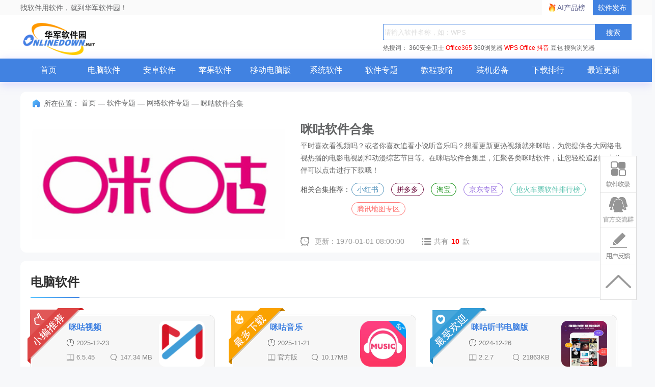

--- FILE ---
content_type: text/html; charset=UTF-8
request_url: https://www.onlinedown.net/zt/69650/
body_size: 9932
content:
<!DOCTYPE html>
<html lang="zh">
<head>
    <meta charset="UTF-8" />
    <meta http-equiv="X-UA-Compatible" content="IE=edge" />
    <meta name="viewport" content="width=device-width, initial-scale=1.0" />
    <meta name="renderer" content="webkit">

    <meta name="shenma-site-verification" content="cc7417e633bd7241b7ccebc56b74faff_1753348889">
    <meta name="bytedance-verification-code" content="/920JG527ja8P8Mqq4UD" />

    <title>咪咕软件合集下载_咪咕软件合集电脑版下载-华军软件园</title>
    <meta name="keywords" content="咪咕,咪咕软件,咪咕软件合集下载"/>
    <meta name="Description" content="想看更新更热视频就来咪咕，为您提供各大网络电视热播的电影电视剧和动漫综艺节目等。在咪咕软件合集里，汇聚各类咪咕软件，让您轻松追剧，小伙伴可以点击进行下载哦！"/>
    <meta name="pageClass" content="">

        <link rel="alternate" media="only screen and(max-width: 640px)" href="https://m.onlinedown.net/"/>
    <meta name="mobile-agent" content="format=html5; url=https://m.onlinedown.net/"/>

    <link rel="stylesheet" href="https://res.onlinedown.net/onlinedown/css/reset.css?20260114092324" />
    <link rel="stylesheet" href="https://res.onlinedown.net/onlinedown/css/public.css?20260114092324" />

    <script type="text/javascript" src="//res.onlinedown.net/redirect/dist/bundle.js?20260114092324"></script>

    <script>
    var _hmt = _hmt || [];
    (function() {
      var hm = document.createElement("script");
      hm.src = "//hm.baidu.com/hm.js?1057fce5375b76705b65338cc0397720";
      var s = document.getElementsByTagName("script")[0];
      s.parentNode.insertBefore(hm, s);
    })();
</script>
<script src="https://bigdata.downza.com/js/xingzhi.js?2XBs" id="xingzhi-js" type="text/javascript" async></script>

<script>
    var _hmt = _hmt || [];
    (function() {
        var hm = document.createElement("script");
        hm.src = "https://hm.baidu.com/hm.js?c5d39e518713a0233d647950271d1977";
        var s = document.getElementsByTagName("script")[0];
        s.parentNode.insertBefore(hm, s);
    })();
</script>


<script type="text/javascript">
    (function(c,l,a,r,i,t,y){
        c[a]=c[a]||function(){(c[a].q=c[a].q||[]).push(arguments)};
        t=l.createElement(r);t.async=1;t.src="https://www.clarity.ms/tag/"+i;
        y=l.getElementsByTagName(r)[0];y.parentNode.insertBefore(t,y);
    })(window, document, "clarity", "script", "uyo02oahj3");
</script>


<script>
</script>










    <script>
        var _hmt = _hmt || [];
        (function() {
            var hm = document.createElement("script");
            hm.src = "https://hm.baidu.com/hm.js?4811827d30924ce62b5efef08538c095";
            var s = document.getElementsByTagName("script")[0];
            s.parentNode.insertBefore(hm, s);
        })();
    </script>



        <link rel="stylesheet" href="https://res.onlinedown.net/onlinedown/css/zt.css?20260114092324" />
        
    <script type="application/ld+json">
        {
            "@context": "https://ziyuan.baidu.com/contexts/cambrian.jsonld",
            "@id": "https://www.onlinedown.net/zt/69650",
            "appid": "否",
            "title": "咪咕软件合集下载_咪咕软件合集电脑版下载-华军软件园",
            "description": "想看更新更热视频就来咪咕，为您提供各大网络电视热播的电影电视剧和动漫综艺节目等。在咪咕软件合集里，汇聚各类咪咕软件，让您轻松追剧，小伙伴可以点击进行下载哦！",
            "pubDate": " 2020-03-24T17:53:27 ",
            "upDate": " 1970-01-01T08:00:00 ",
        }
    </script>

    
    <script>
        (function(){
            var el = document.createElement("script");
            el.src = "https://lf1-cdn-tos.bytegoofy.com/goofy/ttzz/push.js?6be218845647a651ca3e292ff2046d3a5ff564f025e24cfd03354d90f3207f72fd5c4a3974f9cd3eeb674bde712b4782cc4f323247d55c2ed2efd47b7c83521adc648ee828d46e7d3689a9c59fd080f6";
            el.id = "ttzz";
            var s = document.getElementsByTagName("script")[0];
            s.parentNode.insertBefore(el, s);
        })(window)
    </script>
</head>
<body>
<div class="g-top f-clearfix">
    <div class="g-wrap">
        找软件用软件，就到华军软件园！
        <a href="https://user.onlinedown.net" target="_blank">软件发布</a>
        <a id="aichanpinbang" href="https://ai.onlinedown.net/?from=hj" target="_blank" rel="nofollow">AI产品榜</a>
    </div>
</div>

<header class="g-header">
    <!-- header start -->
    <div class="g-wrap">
        <!-- logo start -->
        <a href="https://www.onlinedown.net/" class="m-logo"><img src="https://res.onlinedown.net/onlinedown/images/logo.png" alt="logo" /></a>
        <!-- logo end -->
        <div class="m-search">
            <!-- search start -->
            <form class="fr" name="fs" action="https://www.onlinedown.net/search" method="get" id="cse-search-box" target="_blank">
                <input type="text" name="searchname" class="u-search-ipt" style="color: #999" onblur="if(this.value=='')this.value='WPS'" placeholder="请输入软件名称，如：WPS" autocomplete="off" />
                <input type="submit" class="u-search-btn" value="搜索" name="button" onclick="if(this.previousElementSibling.value == '')this.previousElementSibling.value = 'WPS'"/>
            </form>
            <p class="m-search-hot" style="width: 534px">
                <span>热搜词：</span>
                <a href="//www.onlinedown.net/soft/50671.htm" target="_blank">360安全卫士</a>
<a href="//www.onlinedown.net/soft/1223355.htm" style="color:red;" target="_blank">Office365</a>
<a href="//www.onlinedown.net/soft/489947.htm" target="_blank">360浏览器</a>
<a href="//www.onlinedown.net/soft/42337.htm" style="color:red;" target="_blank">WPS Office</a>
<a href="//www.onlinedown.net/soft/10075093.htm" target="_blank" style="color:red;" >抖音</a>
<a href="//www.onlinedown.net/soft/10130823.htm" target="_blank">豆包</a>
<a href="//www.onlinedown.net/soft/555917.htm" target="_blank">搜狗浏览器</a>            </p>
            <!-- search end -->
        </div>
    </div>
    <nav class="m-nav">
        <div class="g-wrap">
            <div class="item "><a href="https://www.onlinedown.net/" target="_blank">首页</a></div>
            <div class="item "><a href="https://www.onlinedown.net/soft/" target="_blank">电脑软件</a></div>
            <div class="item "><a href="https://www.onlinedown.net/android/" target="_blank">安卓软件</a></div>
            <div class="item "><a href="https://www.onlinedown.net/iphone/" target="_blank">苹果软件</a></div>
            <div class="item "><a href="https://www.onlinedown.net/dnb/" target="_blank">移动电脑版</a></div>


            <div class="item "><a href="https://www.onlinedown.net/xtrj/" target="_blank">系统软件</a></div>
            <div class="item "><a href="https://www.onlinedown.net/zt/" target="_blank">软件专题</a></div>
            <div class="item "><a href="https://www.onlinedown.net/article/" target="_blank">教程攻略</a></div>
            <div class="item "><a href="https://www.onlinedown.net/nicepc/" target="_blank">装机必备</a></div>
            <div class="item "><a href="https://www.onlinedown.net/hits/" target="_blank">下载排行</a></div>
            <div class="item "><a href="https://www.onlinedown.net/new/" target="_blank">最近更新</a></div>
        </div>
    </nav>
    <!-- header end -->
</header>
<section class="g-main">
    <div class="g-wrap">
            <div class="g-wrap">
        <div class="new-m-coll2">
            <div class="g-crumbs">
                <span class="icon-crumbs"></span>
                <span>所在位置：</span>
                <a href='https://www.onlinedown.net'>首页</a><span>&nbsp;—&nbsp;</span><a href='/zt' target='_blank'>软件专题</a><span>&nbsp;—&nbsp;</span><a href='/zt/list1' target='_blank'>网络软件专题</a><span>&nbsp;—&nbsp;</span><span>咪咕软件合集</span>
            </div>
            <div class="special_box">
                <img src="https://src.onlinedown.net/d/file/p/2020-03-24/6e84bc8e457a8b38825a509da15addec.jpg" alt="咪咕软件合集" class="box_img" />
                <div class="box_info">
                    <h1 class="tt">咪咕软件合集</h1>
                    <p class="txt">
                        平时喜欢看视频吗？或者你喜欢追看小说听音乐吗？想看更新更热视频就来咪咕，为您提供各大网络电视热播的电影电视剧和动漫综艺节目等。在咪咕软件合集里，汇聚各类咪咕软件，让您轻松追剧，小伙伴可以点击进行下载哦！
                    </p>
                    <div class="box_tj">
                        <span>相关合集推荐：</span>
                        <div class="tj_list">
                                                            <a href="https://www.onlinedown.net/zt/80362">小红书</a>
                                                            <a href="https://www.onlinedown.net/zt/80360">拼多多</a>
                                                            <a href="https://www.onlinedown.net/zt/80359">淘宝</a>
                                                            <a href="https://www.onlinedown.net/zt/80357">京东专区</a>
                                                            <a href="https://www.onlinedown.net/zt/80290">抢火车票软件排行榜</a>
                                                            <a href="https://www.onlinedown.net/zt/80334">腾讯地图专区</a>
                                                    </div>
                    </div>
                    <div class="box_time">
                        <span class="update">更新：1970-01-01 08:00:00</span>
                        <span class="nums">共有<em>10</em>款</span>
                    </div>
                </div>
            </div>
        </div>
        <div id="image-preview" style="display: none; left: 0px; top: 0px;position: fixed;">
            <img src="" style="width: 400px; height: auto;">
        </div>
                    <div class="m-coll2 common-classify-ztxg">
                <div class="title">
                    <h2>电脑软件</h2>
                </div>
                <div class="content">
                    <ul class="f-clearfix">
                                                    <li class="item  item0 ">
                                <p>
                                    <a href="https://www.onlinedown.net/soft/584575.htm" target="_blank" class="img-box">
                                        <img class="img-box-list" src="https://img.onlinedown.net/download/202507/164855-687615f76f1c1.jpg" alt="咪咕视频" data-src="https://img.onlinedown.net/download/202507/164903-687615ffcfd1d.jpg"/>
                                    </a>
                                    <i>
                                        <a href="https://www.onlinedown.net/soft/584575.htm" target="_blank">
                                            <strong>咪咕视频</strong>
                                        </a>
                                        <span class="time">2025-12-23</span>
                                        <span class="bb">6.5.45</span>
                                        <span class="size">147.34 MB</span>
                                        <span class="lan">简体中文</span>
                                        <span class="zan">视频播放</span>
                                    </i>
                                    <em class="f-text-overflow3">
                                        <font>推荐理由:</font>
                                        <strong>
	咪咕视频是中国移动旗下的综合性视频流媒体平台，提供海量的高清与超高清影视、综艺、体育及原创内容。平台...</strong>
                                    </em>
                                                                            <u></u>
                                                                    </p>
                            </li>
                                                    <li class="item  item1 ">
                                <p>
                                    <a href="https://www.onlinedown.net/soft/100965.htm" target="_blank" class="img-box">
                                        <img class="img-box-list" src="https://img.onlinedown.net/download/202411/160951-6731bbcfacf5f.jpg" alt="咪咕音乐" data-src="https://src.onlinedown.net/d/file/p/2020-04-24/ce4e9f9477a7a8b2d9e0c5bd5e680c36.png"/>
                                    </a>
                                    <i>
                                        <a href="https://www.onlinedown.net/soft/100965.htm" target="_blank">
                                            <strong>咪咕音乐</strong>
                                        </a>
                                        <span class="time">2025-11-21</span>
                                        <span class="bb">官方版</span>
                                        <span class="size">10.17MB</span>
                                        <span class="lan">简体中文</span>
                                        <span class="zan">音频播放</span>
                                    </i>
                                    <em class="f-text-overflow3">
                                        <font>推荐理由:</font>
                                        <strong>
	官方电脑版是中国移动倾力打造的PC正版播放客户端软件。通过咪咕音乐官方电脑版，用户可以全面实现对中国提...</strong>
                                    </em>
                                                                            <u></u>
                                                                    </p>
                            </li>
                                                    <li class="item  item2 ">
                                <p>
                                    <a href="https://www.onlinedown.net/soft/581445.htm" target="_blank" class="img-box">
                                        <img class="img-box-list" src="https://src.onlinedown.net/Public/images/softimg/590000/581445s.jpg" alt="咪咕听书电脑版" data-src="https://src.onlinedown.net/Public/images/bigsoftimg/590000/581445.jpg"/>
                                    </a>
                                    <i>
                                        <a href="https://www.onlinedown.net/soft/581445.htm" target="_blank">
                                            <strong>咪咕听书电脑版</strong>
                                        </a>
                                        <span class="time">2024-12-26</span>
                                        <span class="bb">2.2.7</span>
                                        <span class="size">21863KB</span>
                                        <span class="lan">简体中文</span>
                                        <span class="zan">阅读工具</span>
                                    </i>
                                    <em class="f-text-overflow3">
                                        <font>推荐理由:</font>
                                        <strong>【重磅推荐】加入咪咕听书会员，每月免1G流量，助你畅听无忧！

【福利】

【天降流量，敢来就敢送】：针...</strong>
                                    </em>
                                                                            <u></u>
                                                                    </p>
                            </li>
                                                    <li class="item ">
                                <p>
                                    <a href="https://www.onlinedown.net/soft/583694.htm" target="_blank" class="img-box">
                                        <img class="img-box-list" src="https://src.onlinedown.net/Public/images/softimg/590000/583694s.jpg" alt="咪咕爱唱电脑版" data-src="https://src.onlinedown.net/Public/images/bigsoftimg/590000/583694.jpg"/>
                                    </a>
                                    <i>
                                        <a href="https://www.onlinedown.net/soft/583694.htm" target="_blank">
                                            <strong>咪咕爱唱电脑版</strong>
                                        </a>
                                        <span class="time">2024-12-26</span>
                                        <span class="bb">3.9.91</span>
                                        <span class="size">373MB</span>
                                        <span class="lan">简体中文</span>
                                        <span class="zan">拨号工具</span>
                                    </i>
                                    <em class="f-text-overflow3">
                                        <font>推荐理由:</font>
                                        <strong>
	      唱歌交友，众多网络红人、明星入驻，全民k歌，一起唱吧！


	      【明星入驻】--张靓颖、小...</strong>
                                    </em>
                                                                            <u>推荐</u>
                                                                    </p>
                            </li>
                                                    <li class="item ">
                                <p>
                                    <a href="https://www.onlinedown.net/soft/583319.htm" target="_blank" class="img-box">
                                        <img class="img-box-list" src="https://src.onlinedown.net/d/file/p/2016-12-09/716c3f01b15964c3dce2b370aa031bd9.png" alt="咪咕直播电脑版" data-src="https://src.onlinedown.net/Public/images/bigsoftimg/590000/583319.jpg"/>
                                    </a>
                                    <i>
                                        <a href="https://www.onlinedown.net/soft/583319.htm" target="_blank">
                                            <strong>咪咕直播电脑版</strong>
                                        </a>
                                        <span class="time">2024-12-26</span>
                                        <span class="bb">2.7.1</span>
                                        <span class="size">17191 KB</span>
                                        <span class="lan">简体中文</span>
                                        <span class="zan">网络电视</span>
                                    </i>
                                    <em class="f-text-overflow3">
                                        <font>推荐理由:</font>
                                        <strong>咪咕直播是一款以全民直播、网台互动为特色的综合性直播平台，囊括24小时不间断精彩视频，音频直播，热门综艺...</strong>
                                    </em>
                                                                    </p>
                            </li>
                                                    <li class="item ">
                                <p>
                                    <a href="https://www.onlinedown.net/soft/582274.htm" target="_blank" class="img-box">
                                        <img class="img-box-list" src="https://src.onlinedown.net/Public/images/softimg/590000/582274s.jpg" alt="咪咕动漫电脑版" data-src="https://src.onlinedown.net/Public/images/bigsoftimg/590000/582274.jpg"/>
                                    </a>
                                    <i>
                                        <a href="https://www.onlinedown.net/soft/582274.htm" target="_blank">
                                            <strong>咪咕动漫电脑版</strong>
                                        </a>
                                        <span class="time">2024-12-26</span>
                                        <span class="bb">4.0.160729</span>
                                        <span class="size">23846 KB</span>
                                        <span class="lan">简体中文</span>
                                        <span class="zan">视频播放</span>
                                    </i>
                                    <em class="f-text-overflow3">
                                        <font>推荐理由:</font>
                                        <strong>①咪咕酱变身次元娘啦

咪咕动漫大变身，界面颜值UP，看动漫谁有我萌？功能性能UP，看动漫谁有我快？新增同...</strong>
                                    </em>
                                                                    </p>
                            </li>
                                            </ul>
                </div>
            </div>
                            <div class="m-coll2 common-classify-ztxg">
                <div class="title">
                    <h2>安卓软件</h2>
                </div>
                <div class="content">
                    <ul class="f-clearfix">
                                                    <li class="item  item0 ">
                                <p>
                                    <a href="https://www.onlinedown.net/soft/704016.htm" target="_blank" class="img-box">
                                        <img class="img-box-list" src="https://img.onlinedown.net/download/202507/165150-687616a64fcbf.jpg" alt="咪咕视频" data-src="https://img.onlinedown.net/download/202507/165157-687616ad79c2a.jpg"/>
                                    </a>
                                    <i>
                                        <a href="https://www.onlinedown.net/soft/704016.htm" target="_blank">
                                            <strong>咪咕视频</strong>
                                        </a>
                                        <span class="time">2025-12-23</span>
                                        <span class="bb">6.5.45</span>
                                        <span class="size">147.34 MB</span>
                                        <span class="lan">简体中文</span>
                                        <span class="zan">手机影音</span>
                                    </i>
                                    <em class="f-text-overflow3">
                                        <font>推荐理由:</font>
                                        <strong>
	咪咕视频是中国移动旗下的5G+超高清综合视频平台，拥有丰富的体育、影视、综艺及原创内容资源。作为国内主...</strong>
                                    </em>
                                                                            <u></u>
                                                                    </p>
                            </li>
                                            </ul>
                </div>
            </div>
                            <div class="m-coll2 common-classify-ztxg">
                <div class="title">
                    <h2>苹果软件</h2>
                </div>
                <div class="content">
                    <ul class="f-clearfix">
                                                    <li class="item  item0 ">
                                <p>
                                    <a href="https://www.onlinedown.net/soft/659700.htm" target="_blank" class="img-box">
                                        <img class="img-box-list" src="https://src.onlinedown.net/d/file/p/2020-04-23/8ccb76cdeae296ec3e4d8914536f4d62.jpg" alt="咪咕影院" data-src="https://src.onlinedown.net/d/file/p/2020-04-23/2c5d81e39201b557186bdc3b3b0a8af6.png"/>
                                    </a>
                                    <i>
                                        <a href="https://www.onlinedown.net/soft/659700.htm" target="_blank">
                                            <strong>咪咕影院</strong>
                                        </a>
                                        <span class="time">2024-12-31</span>
                                        <span class="bb">5.0.16 官方版</span>
                                        <span class="size">54.4 MB</span>
                                        <span class="lan">简体中文</span>
                                        <span class="zan">休闲娱乐</span>
                                    </i>
                                    <em class="f-text-overflow3">
                                        <font>推荐理由:</font>
                                        <strong>咪咕影院APP是中国移动咪咕视讯科技有限公司推出的一款影视类的APP产品，专注于院线电影的新媒体发行，覆盖最新...</strong>
                                    </em>
                                                                            <u></u>
                                                                    </p>
                            </li>
                                                    <li class="item  item1 ">
                                <p>
                                    <a href="https://www.onlinedown.net/soft/583147.htm" target="_blank" class="img-box">
                                        <img class="img-box-list" src="https://img.onlinedown.net/download/202402/102412-65d40d4c29ed6.jpg" alt="咪咕视频" data-src="https://src.onlinedown.net/Public/images/bigsoftimg/iosimg/590000/583147_1.jpg"/>
                                    </a>
                                    <i>
                                        <a href="https://www.onlinedown.net/soft/583147.htm" target="_blank">
                                            <strong>咪咕视频</strong>
                                        </a>
                                        <span class="time">2024-12-31</span>
                                        <span class="bb">6.2.30 最新版</span>
                                        <span class="size">1 GB</span>
                                        <span class="lan">简体中文</span>
                                        <span class="zan">摄影录像</span>
                                    </i>
                                    <em class="f-text-overflow3">
                                        <font>推荐理由:</font>
                                        <strong>
	咪咕视频苹果版为用户提供超过500路的电视直播内容的平台，超清晰的直播体验，并且咪咕视频苹果版还可以将喜...</strong>
                                    </em>
                                                                            <u></u>
                                                                    </p>
                            </li>
                                                    <li class="item  item2 ">
                                <p>
                                    <a href="https://www.onlinedown.net/soft/957007.htm" target="_blank" class="img-box">
                                        <img class="img-box-list" src="https://src.onlinedown.net/images/h_iphone_imges/book_3/171115_41665.jpg" alt="咪咕财新" data-src="https://src.onlinedown.net/images/h_iphone_imges/replace/171115_41666.jpg"/>
                                    </a>
                                    <i>
                                        <a href="https://www.onlinedown.net/soft/957007.htm" target="_blank">
                                            <strong>咪咕财新</strong>
                                        </a>
                                        <span class="time">2024-12-31</span>
                                        <span class="bb">1</span>
                                        <span class="size">37.8 MB</span>
                                        <span class="lan">中文</span>
                                        <span class="zan">社交聊天</span>
                                    </i>
                                    <em class="f-text-overflow3">
                                        <font>推荐理由:</font>
                                        <strong>该软件主要为金融经济学感兴趣的群体设计。软件分为金融资讯和通讯交流两个部分。金融资讯主要为用户提供金...</strong>
                                    </em>
                                                                            <u></u>
                                                                    </p>
                            </li>
                                            </ul>
                </div>
            </div>
                            <div style="display: none;" class="m-coll2 common-classify-ztpj">
                <div class="title">
                    <h2>精选评价</h2>
                </div>
                <div class="content">
                    <dl class="comment-list">
                                                    <dt>
                                <img src="https://res.onlinedown.net/onlinedown/images/icon-user1.png">
                                <span>
                                    <b>华军网友</b>
                                </span>
                                <em>
                                    <b>有用</b>
                                    <a class="praise"></a>
                                </em>
                            </dt>
                            <dd>
                                咪咕音乐界面设计很容易上手，功能很丰富，本人极力推荐！
                            </dd>
                                                    <dt>
                                <img src="https://res.onlinedown.net/onlinedown/images/icon-user1.png">
                                <span>
                                    <b>华军网友</b>
                                </span>
                                <em>
                                    <b>有用</b>
                                    <a class="praise"></a>
                                </em>
                            </dt>
                            <dd>
                                咪咕听书电脑版很好用，谢谢啦！！
                            </dd>
                                                    <dt>
                                <img src="https://res.onlinedown.net/onlinedown/images/icon-user1.png">
                                <span>
                                    <b>华军网友</b>
                                </span>
                                <em>
                                    <b>有用</b>
                                    <a class="praise"></a>
                                </em>
                            </dt>
                            <dd>
                                咪咕动漫电脑版界面设计很容易上手，功能很丰富，本人极力推荐！
                            </dd>
                                            </dl>
                </div>
            </div>
                <div class="m-coll2 common-classify-relevant">
            <div class="title">
                <h2>相关专题</h2>
                <a href="https://www.onlinedown.net/zt/list1" target="_blank" class="more">
                    更多
                    <i class="icon-more"></i>
                </a>
            </div>
            <div class="content">
                <div class="relevant-list">
                    <ul>
                                                    <li>
                                <a href="https://www.onlinedown.net/zt/70080" target="_blank" class="img-box">
                                    <img src="https://img.onlinedown.net/zt/202407/165652-66a0c1d409166.jpg" alt="拼多多专题" />
                                </a>
                                <p class="tt"><a href="https://www.onlinedown.net/zt/70080" target="_blank">拼多多专题</a></p>
                            </li>
                                                    <li>
                                <a href="https://www.onlinedown.net/zt/80358" target="_blank" class="img-box">
                                    <img src="https://img.onlinedown.net/zt/202505/152822-68341816bbb76.jpg" alt="天猫" />
                                </a>
                                <p class="tt"><a href="https://www.onlinedown.net/zt/80358" target="_blank">天猫</a></p>
                            </li>
                                                    <li>
                                <a href="https://www.onlinedown.net/zt/80545" target="_blank" class="img-box">
                                    <img src="https://img.onlinedown.net/zt/202503/163308-67c5694478cb1.jpg" alt="淘宝网" />
                                </a>
                                <p class="tt"><a href="https://www.onlinedown.net/zt/80545" target="_blank">淘宝网</a></p>
                            </li>
                                                    <li>
                                <a href="https://www.onlinedown.net/zt/80566" target="_blank" class="img-box">
                                    <img src="https://img.onlinedown.net/zt/202503/183200-67c585202e44e.jpg" alt="京东商城官网" />
                                </a>
                                <p class="tt"><a href="https://www.onlinedown.net/zt/80566" target="_blank">京东商城官网</a></p>
                            </li>
                                                    <li>
                                <a href="https://www.onlinedown.net/zt/8550" target="_blank" class="img-box">
                                    <img src="https://img.onlinedown.net/zt/202403/182850-660697e262d18.jpg" alt="华军软件园" />
                                </a>
                                <p class="tt"><a href="https://www.onlinedown.net/zt/8550" target="_blank">华军软件园</a></p>
                            </li>
                                                    <li>
                                <a href="https://www.onlinedown.net/zt/80362" target="_blank" class="img-box">
                                    <img src="https://img.onlinedown.net/zt/202405/171206-6641d9668686d.jpg" alt="小红书" />
                                </a>
                                <p class="tt"><a href="https://www.onlinedown.net/zt/80362" target="_blank">小红书</a></p>
                            </li>
                                            </ul>
                </div>
            </div>
        </div>
        <div class="m-coll2 common-classify-article">
            <div class="title">
                <h2>相关文章</h2>
                <a href="https://www.onlinedown.net/article/" target="_blank" class="more">
                    更多
                    <i class="icon-more"></i>
                </a>
            </div>
            <div class="content">
                <ul class="article-list">
                                            <li>
                            <a href="https://www.onlinedown.net/article/10046087.htm" target="_blank">
                                咪咕视频怎么看回放？-咪咕视频看回放的方法
                            </a>
                        </li>
                                                                    <li>
                            <a href="https://www.onlinedown.net/article/10046085.htm" target="_blank">
                                咪咕视频怎么多屏同看？-咪咕视频多屏同看的方法
                            </a>
                        </li>
                                                                    <li>
                            <a href="https://www.onlinedown.net/article/10046083.htm" target="_blank">
                                咪咕视频怎么下载视频？-咪咕视频下载视频的方法
                            </a>
                        </li>
                                                                    <li>
                            <a href="https://www.onlinedown.net/article/10046082.htm" target="_blank">
                                咪咕视频新用户怎么领会员？-咪咕视频新用户领会员的方法
                            </a>
                        </li>
                                                                    <li>
                            <a href="https://www.onlinedown.net/article/10046077.htm" target="_blank">
                                咪咕视频怎么切换账号登录？-咪咕视频切换账号登录的方法
                            </a>
                        </li>
                                                                    <li>
                            <a href="https://www.onlinedown.net/article/10046076.htm" target="_blank">
                                咪咕视频怎么退出账号？-咪咕视频退出账号的方法
                            </a>
                        </li>
                                                                    <li>
                            <a href="https://www.onlinedown.net/article/10046075.htm" target="_blank">
                                咪咕视频怎么找到电视投屏？-咪咕视频找到电视投屏的方法
                            </a>
                        </li>
                                                                    <li>
                            <a href="https://www.onlinedown.net/article/10046074.htm" target="_blank">
                                咪咕视频怎么取消自动续费？-咪咕视频取消自动续费的方法
                            </a>
                        </li>
                                                                    <li>
                            <a href="https://www.onlinedown.net/article/10044823.htm" target="_blank">
                                咪咕体育在线观看 www.miguvideo.com  _咪咕体育网页版入口
                            </a>
                        </li>
                                                                    <li>
                            <a href="https://www.onlinedown.net/article/10038703.htm" target="_blank">
                                咪咕视频怎么设置跳过片头片尾-咪咕视频设置跳过片头片尾的方法
                            </a>
                        </li>
                                                                    <li>
                            <a href="https://www.onlinedown.net/article/10038700.htm" target="_blank">
                                咪咕视频怎么进入数据中心-咪咕视频进入数据中心的方法
                            </a>
                        </li>
                                                                    <li>
                            <a href="https://www.onlinedown.net/article/10038699.htm" target="_blank">
                                咪咕视频wifi环境视频自动播放怎么关-wifi环境视频自动播放关闭方法
                            </a>
                        </li>
                                                                    <li>
                            <a href="https://www.onlinedown.net/article/10038696.htm" target="_blank">
                                咪咕视频在哪查看法律文件-咪咕视频查看法律文件的位置介绍
                            </a>
                        </li>
                                                                    <li>
                            <a href="https://www.onlinedown.net/article/10038695.htm" target="_blank">
                                咪咕视频怎么开启IPv6优先-咪咕视频开启IPv6优先的方法
                            </a>
                        </li>
                                                                    <li>
                            <a href="https://www.onlinedown.net/article/10009227.htm" target="_blank">
                                咪咕音乐怎么退订-咪咕音乐的退订方法
                            </a>
                        </li>
                                                                    <li>
                            <a href="https://www.onlinedown.net/article/10046661.htm" target="_blank">
                                央视影音怎么收藏？-央视影音收藏的方法
                            </a>
                        </li>
                                        </ul>
            </div>
        </div>
        <div class="m-coll2 common-classify-recommend">
            <div class="title">
                <h2>华军推荐专题</h2>
            </div>
            <div class="content">
                <ul class="recommend-list">
                                            <li><a href="https://www.onlinedown.net/zt/80363" target="_blank">office办公软件专区</a></li>
                                            <li><a href="https://www.onlinedown.net/zt/80456" target="_blank">大学必备软件专区</a></li>
                                            <li><a href="https://www.onlinedown.net/zt/80362" target="_blank">小红书</a></li>
                                            <li><a href="https://www.onlinedown.net/zt/80360" target="_blank">拼多多</a></li>
                                            <li><a href="https://www.onlinedown.net/zt/80359" target="_blank">淘宝</a></li>
                                            <li><a href="https://www.onlinedown.net/zt/80357" target="_blank">京东专区</a></li>
                                            <li><a href="https://www.onlinedown.net/zt/80355" target="_blank">618活动</a></li>
                                            <li><a href="https://www.onlinedown.net/zt/80215" target="_blank">高考估分选大学软件</a></li>
                                            <li><a href="https://www.onlinedown.net/zt/80354" target="_blank">高考备考软件</a></li>
                                            <li><a href="https://www.onlinedown.net/zt/80342" target="_blank">中考志愿填报软件</a></li>
                                            <li><a href="https://www.onlinedown.net/zt/80352" target="_blank">高考志愿填报软件</a></li>
                                            <li><a href="https://www.onlinedown.net/zt/80347" target="_blank">高考查分软件</a></li>
                                            <li><a href="https://www.onlinedown.net/zt/80280" target="_blank">单机游戏大全-单机游戏排行榜</a></li>
                                            <li><a href="https://www.onlinedown.net/zt/80174" target="_blank">火绒安全软件</a></li>
                                            <li><a href="https://www.onlinedown.net/zt/80290" target="_blank">抢火车票软件排行榜</a></li>
                                            <li><a href="https://www.onlinedown.net/zt/80400" target="_blank">金山游侠专区</a></li>
                                            <li><a href="https://www.onlinedown.net/zt/80421" target="_blank">伊人直播专区</a></li>
                                            <li><a href="https://www.onlinedown.net/zt/18188" target="_blank">电影下载软件大全</a></li>
                                            <li><a href="https://www.onlinedown.net/zt/10423" target="_blank">win7旗舰版激活工具合集</a></li>
                                            <li><a href="https://www.onlinedown.net/zt/3896" target="_blank">罗技键盘驱动下载</a></li>
                                    </ul>
            </div>
        </div>
    </div>
    <!-- 右侧悬浮栏 -->
    <div class="back"></div>
    <div class="user">
        <a class="soulv" onclick="document.getElementsByClassName('soflvbox')[0].style.display='block'"></a>
        <div class="soflvbox" style="display: none;">
            软件收录填写：您好，如有软件收录需求，请将软件打包，并附上软件名称、软件介绍、软件相关截图、软件iocn、软著、营业执照（个人没有营业执照请提供对应的开发者身份证正反面以及手持身份证本人照片），提交至开发者平台
            <span>https://user.onlinedown.net/login</span>
            <p onclick="document.getElementsByClassName('soflvbox')[0].style.display='none'">收起&gt;&gt;</p>
        </div>
        <a href="http://qm.qq.com/cgi-bin/qm/qr?_wv=1027&k=Xs1Dv1zFFd96NiX8j3AHXDnX5cJpR7zJ&authKey=TpFGXxrcKLf0jkED5bowCrH55c5o2x28W8je6NPl3DCA7y7tFt3YAGAop%2BNoZ2AM&noverify=0&group_code=873087460"
           target="_blank" class="qq"></a>
        <a class="usefk" onclick="document.getElementsByClassName('usefkFc')[0].style.display='block'"></a>
        <div class="usefkFc" style="display: none;">发送至邮箱：<span>news@onlinedown.net </span>
            <p onclick="document.getElementsByClassName('usefkFc')[0].style.display='none'">收起&gt;&gt;</p>
        </div>
    </div>
    </div>
    </section>

<footer class="g-foot">
    <div class="link">
        <a href="https://www.onlinedown.net/contact.html" target="_blank">商务合作</a>
        <a href="mailto:news@onlinedown.net" target="_blank">新闻投稿</a>
        <a href="https://www.onlinedown.net/contact.html" target="_blank">关于我们</a>
        <a href="https://www.onlinedown.net/copyright.html" target="_blank">版权声明</a>
        <a href="https://www.onlinedown.net/cookie.html" target="_blank">Cookie政策</a>
        <a href="https://www.onlinedown.net/sort/" target="_blank" class="none-border">站点地图</a>
        <a href="http://cyberpolice.mps.gov.cn" target="_blank">公安部网络违法犯罪举报网站</a>
        <a href="https://news.onlinedown.net/it/300161.html" target="_blank">文明上网提倡书</a>
        <a href="https://www.onlinedown.net/downloadsupport.html" target="_blank" class="none-border">个人信息保护政策</a>

        <a href="https://js12377.cn/" target="_blank" class="img-box none-border">江苏省网络违法和有害信息举报平台</a>
    </div>
    <p>
        <span>Copyright © 1997-2026 版权所有：南京星智万合网络科技有限公司</span>
        <a target="_blank" href="https://beian.miit.gov.cn/#/Integrated/index">苏ICP备16008348号</a>
        <a
            target="_blank"
            href="http://www.beian.gov.cn/portal/registerSystemInfo?recordcode=32011202000461"
            rel="nofollow"
        >
            苏公网安备 32011202000461号
        </a>
        <span>增值电信业务经营许可证:苏B2-20190284</span>
        <br />
        <span>
          不良信息举报邮箱：
          <a href="mailto:news@onlinedown.net">news@onlinedown.net</a>
        </span>
        <a href="https://www.onlinedown.net/huaweicloud.html" target="_blank" rel="nofollow">
            本站由华为云提供云计算支持
        </a>
    </p>
</footer>
</body>
<script src="https://res.onlinedown.net/onlinedown/js/jquery2.1.4.min.js"></script>
<script src="https://res.onlinedown.net/onlinedown/js/public.js"></script>
<script>
    (function(){
        var bp = document.createElement('script');
        var curProtocol = window.location.protocol.split(':')[0];
        if (curProtocol === 'https') {
            bp.src = 'https://zz.bdstatic.com/linksubmit/push.js';
        }
        else {
            bp.src = 'http://push.zhanzhang.baidu.com/push.js';
        }
        var s = document.getElementsByTagName("script")[0];
        s.parentNode.insertBefore(bp, s);
    })();
</script>

<script>
    (function(){
        var src = "https://s.ssl.qhres2.com/ssl/ab77b6ea7f3fbf79.js";
        document.write('<script src="' + src + '" id="sozz"><\/script>');
    })();
</script>

    <script src="https://res.onlinedown.net/onlinedown/js/jquery.SuperSlide.2.1.3.js"></script>
    <script>
        $(".common-classify-ztxg li").hover(
            function () {
                $(this).addClass('hover');
                $(".common-classify-ztxg li.hover p").animate({
                    bottom: '30px',
                    opacity: 1
                }, 280)

            },
            function () {
                $(this).removeClass('hover');
                $(".common-classify-ztxg li p").animate({
                    bottom: '14px',
                    opacity: 1
                }, 280)

            });
        $(function () {
            $('.relevant-list').slide({
                mainCell: "ul",
                autoPlay: true,
                effect: "leftMarquee",
                vis: 5,
                interTime: 50,
                trigger: "click"
            })
        })
    </script>
    <script>
        var mainCont = document.querySelectorAll('.img-box-list');
        var preview = document.querySelector('#image-preview');
        for (let i = 0; i < mainCont.length; i++) {
            const element = mainCont[i];
            element.addEventListener('mouseenter', function (e) {
                preview.style.display = 'block';

                console.log(111)
                preview.querySelector("img").src = e.target.dataset.src;
                console.log(222)
            })
            element.addEventListener('mousemove', function (e) {
                var x = e.clientX + 20;
                var y = e.clientY + 20;
                if (e.clientX > window.innerWidth / 2) {
                    x = x - preview.offsetWidth - 40;
                }
                if (e.clientY > window.innerHeight / 2) {
                    y = y - preview.offsetHeight - 40
                }
                preview.style.left = x + 'px';
                preview.style.top = y + 'px';
            })
            element.addEventListener('mouseleave', function (e) {
                preview.style.display = 'none';
                preview.style.left = '0px';
                preview.style.top = '0px';
            })
        }

    </script>

</html>


--- FILE ---
content_type: text/css
request_url: https://res.onlinedown.net/onlinedown/css/zt.css?20260114092324
body_size: 4510
content:
em,
i,
u,
s,
b,
strong {
  font-style: normal;
  font-weight: normal;
  text-decoration: none;
}

.m-coll,
.m-coll4 {
  position: relative;
  height: auto;
  overflow: hidden;
}

.m-coll4 {
  position: relative;
  margin-top: 16px;
  height: auto;
  overflow: hidden;
}

.m-coll {
  margin-top: 16px;
}

.m-coll4 {
  padding: 12px 20px;
  box-sizing: border-box;
}

.m-coll .m-coll-item,
.m-coll4 .m-coll-item {
  display: inline-block;
  font-size: 0;
  vertical-align: top;
}

.m-zt-menu {
  position: relative;
  width: 208px;
  height: 1110px;
  background: #eee;
}

.m-zt-menu .item {
  display: block;
  height: 45px;
  line-height: 45px;
  font-size: 16px;
  font-weight: 500;
  text-align: center;
  cursor: pointer;
}

.m-zt-menu .item.z-cur {
  font-weight: bold;
  font-size: 18px;
  color: #4182e1;
  background: #fff;
}

.m-zt-menu-item {
  width: 985px;
  box-sizing: border-box;
  padding: 0 16px;
  padding-top: 4px;
}

.m-zt-menu-item dl {
  width: 100%;
  margin-bottom: 16px;
}

.m-zt-menu-item dl dt {
  position: relative;
  width: 100%;
  margin-bottom: 10px;
  font-size: 16px;
  line-height: 45px;
  font-weight: bold;
  text-align: left;
  color: #333;
  border-bottom: 2px dashed #999;
}

.m-zt-menu-item dl dt .more {
  float: right;
  font-size: 14px;
}

.m-zt-menu-item dl dd {
  position: relative;
  width: 100%;
  font-size: 0;
}

.m-zt-menu-item dl dd .item {
  display: inline-block;
  width: 20%;
  padding: 10px 10px 0;
  font-size: 14px;
  cursor: pointer;
  text-align: center;
  box-sizing: border-box;
}

/* .m-zt-menu-item dl dd .item:hover {
  transform: translate(0px, -2px);
  box-shadow: 0px 4px 15px 0px rgb(0 46 87 / 15%);
  background: #ffffff;
  border-radius: 8px;
  -webkit-border-radius: 8px;
  -moz-border-radius: 8px;
  -ms-border-radius: 8px;
  -o-border-radius: 8px;
} */

.m-zt-menu-item dl dd .item img {
  width: 150px;
  height: 85px;
  margin: auto;
  padding: 0;
}

.m-zt-menu-item dl dd .item .tt {
  font-size: 14px;
  line-height: 40px;
  font-weight: 500;
  text-align: center;
}

.m-coll4 .m-coll-item {
  width: 48%;
  margin-top: 10px;
}

.m-coll4 .m-new-zt {
  margin-right: 3%;
}

.m-coll4 .m-coll-item .title {
  position: relative;
  width: 100%;
  height: 45px;
  line-height: 45px;
  font-weight: bolder;
  font-size: 24px;
  text-indent: 14px;
  border-bottom: 1px solid #ebedf0;
  margin-bottom: 10px;
}

.m-coll4 .m-coll-item .title::before {
  content: ".";
  position: absolute;
  font-size: 0;
  display: block;
  bottom: 0;
  left: 0;
  width: 120px;
  height: 2px;
  background: linear-gradient(271deg, #4285e3 0%, #57c2ff);
}

.m-coll4 .m-coll-item .item {
  display: block;
  width: 100%;
  height: 134px;
  margin-top: 14px;
  box-sizing: border-box;
  padding: 12px;
}

.m-coll4 .m-coll-item .item:hover {
  transform: translate(0px, -2px);
  box-shadow: 0px 4px 15px 0px rgb(0 46 87 / 15%);
  background: #ffffff;
  border-radius: 8px;
  -webkit-border-radius: 8px;
  -moz-border-radius: 8px;
  -ms-border-radius: 8px;
  -o-border-radius: 8px;
}

.m-coll4 .m-coll-item .item .img-box {
  display: inline-block;
  width: 200px;
  height: 100%;
}

.m-coll4 .m-coll-item .item .img-box img {
  width: 100%;
  height: 100%;
}

.m-coll4 .m-coll-item .item .info {
  display: inline-block;
  margin-left: 15px;
  width: 59%;
  height: 100%;
  vertical-align: top;
}

.m-coll4 .m-coll-item .item .info .tt {
  display: block;
  font-size: 16px;
  text-align: left;
  font-weight: bold;
  padding-top: 5px;
}

.m-coll4 .m-coll-item .item .info .txt {
  font-size: 14px;
  line-height: 20px;
  display: block;
  display: -webkit-box;
  height: 60px;
  width: 100%;
  margin-top: 10px;
  /* border: 1px solid green; */
  padding-top: 12px;
}

.m-specinfo {
  position: relative;
  width: 100%;
  margin-top: 20px;
}

.m-specinfo .img {
  float: left;
  width: 300px;
  height: 170px;
  display: block;
}

.m-specinfo .info,
.m-specinfo .intro {
  margin-left: 335px;
}

.m-specinfo .info .tt,
.m-specinfo .intro .tt {
  height: 40px;
  line-height: 40px;
  font-size: 24px;
  font-weight: bold;
}

.m-specinfo .info .txt,
.m-specinfo .intro .txt {
  font-size: 14px;
  line-height: 24px;
}

.m-specinfo .intro .tt {
  display: inline-block;
  max-width: 466px;
  overflow: hidden;
  white-space: nowrap;
  text-overflow: ellipsis;
  vertical-align: middle;
}

.m-specinfo .intro span {
  vertical-align: middle;
  font-size: 18px;
  line-height: 32px;
  margin-left: 15px;
  float: right;
}

.specinfo .text .intro span:last-child {
  float: right;
  vertical-align: top;
  margin-top: 5px;
}

.m-specinfo .intro span i {
  display: inline-block;
  width: 32px;
  height: 32px;
  vertical-align: top;
  background-size: 50%;
}

.m-specinfo .intro .txt {
  height: 92px;
}

.m-specinfo .intro .txt p {
  height: 72px;
  overflow: auto;
  word-break: break-all;
}

.m-specinfo .intro span i.mulu {
  background: url(../images/sign_mulu.png) no-repeat center;
}

.m-specinfo .intro span i.date {
  background: url(../images/sign_date.png) no-repeat center;
}

.m-specinfo .intro .sign-collection {
  height: 48px;
}

.m-specinfo .intro .sign-collection .tit,
.m-specinfo .intro .sign-collection .sign-box {
  display: inline-block;
  height: 48px;
  font-size: 14px;
  overflow: hidden;
}

.m-specinfo .intro .sign-collection .sign-box {
  width: 682px;
  margin-left: 10px;
}

.m-specinfo .intro .sign-collection .sign-box a {
  margin-right: 10px;
  white-space: nowrap;
  color: #008EE1;
}

.m-specinfo .intro .sign-collection .sign-box a:nth-child(2n) {
  color: #fa7a53;
}

.m-specinfo .intro .sign-collection .sign-box a:nth-child(3n) {
  color: #86c91c;
}

.common-classify-ztxg .item {
  width: 362px;
  height: 240px;
  /* border: 1px solid red; */
  float: left;
  position: relative;
  color: #838383;
  margin: 30px 33px 10px 0;
  background: url(../images/bg_case_f.png) center bottom no-repeat;
  background-size: 100%;

}

.common-classify-ztxg .item p {
  width: 317px;
  height: 198px;
  /* border: 1px solid green; */
  padding: 20px 20px 13px 25px;
  position: absolute;
  left: 0;
  bottom: 14px;
  opacity: 1;
  background: url(../images/listbg.gif) 0 bottom no-repeat;
  background-size: 100%;

}

.common-classify-ztxg .item i strong,
.common-classify-ztxg .item s a,
.common-classify-ztxg .item i {
  display: block;
}

.common-classify-ztxg .item a.img-box {
  display: block;
  width: 90px;
  height: 90px;
  float: right;
  border-radius: 12px;
  -webkit-border-radius: 12px;
  -moz-border-radius: 12px;
  -ms-border-radius: 12px;
  -o-border-radius: 12px;
  overflow: hidden;
}

.common-classify-ztxg .item img {
  width: 100%;
  height: 100%;
}

/* .common-classify-ztxg .item .ewm {
  display: none;
  width: 90px;
  height: 90px;
  border-radius: 0;
  position: absolute;
  left: 264px;
  top: 20px;
  border-radius: 0;
} */

/* .common-classify-ztxg .item.hover .ewm {
  display: block;
} */

.common-classify-ztxg .item i a strong {
  font-size: 16px;
  font-weight: bold;
  height: 26px;
  line-height: 26px;
  overflow: hidden;
  color: #4182e1;
  margin-bottom: 4px;
  cursor: pointer;
}

.common-classify-ztxg .item i {
  font-size: 13px;
  width: 238px;
}

.common-classify-ztxg .item i span {
  float: left;
  display: block;
  width: 90px;
  height: 28px;
  line-height: 28px;
  overflow: hidden;
  padding-left: 20px;
  font-size: 13px;
}

.common-classify-ztxg .item i span.time {
  width: 200px;
  background: url(../images/kicon.gif) 0 5px no-repeat;
}

.common-classify-ztxg .item span.bb {
  background: url(../images/kicon.gif) 0 -16px no-repeat;
}

.common-classify-ztxg .item span.size {
  background: url(../images/kicon.gif) 0 -38px no-repeat;
}

.common-classify-ztxg .item span.lan {
  background: url(../images/kicon.gif) 0 -60px no-repeat;
}

.common-classify-ztxg .item span.zan {
  background: url(../images/kicon.gif) 0 -83px no-repeat;
}


.common-classify-ztxg .item s a {
  width: 60px;
  height: 30px;
  color: #fff;
  background: #f69600;
  text-align: center;
  line-height: 30px;
  border-radius: 2px;
  font-size: 14px;
  position: absolute;
  top: 70px;
  right: 20px;
}

.common-classify-ztxg .item.hover s a,
.common-classify-ztxg .item s a:hover {
  background: #f69600;
  text-decoration: none;
  border: 0;
}

.common-classify-ztxg .item em {
  display: block;
  display: -webkit-box;
  clear: both;
  height: 75px;
  overflow: hidden;
  font-size: 12px;
  line-height: 2;
}

.common-classify-ztxg .item em font {
  font-weight: bold;
  color: #f60;
  margin-right: 5px;
  font-size: 12px;
}

.common-classify-ztxg .item.item0 i span,
.common-classify-ztxg .item.item1 i span,
.common-classify-ztxg .item.item2 i span {
  width: 66px;
}

.common-classify-ztxg .item.item0 i,
.common-classify-ztxg .item.item1 i,
.common-classify-ztxg .item.item2 i {
  padding-left: 45px;
  width: 176px;
  overflow: hidden;
  margin-bottom: 3px;
  /* border: 1px solid; */
}

.common-classify-ztxg .item.item0 u,
.common-classify-ztxg .item.item1 u,
.common-classify-ztxg .item.item2 u {
  display: block;
  background: url(../images/zlist.gif) 0 -114px no-repeat;
  width: 112px;
  height: 90px;
  position: absolute;
  top: -5px;
  left: -6px;
}

.common-classify-ztxg .item.item1 u {
  background-position: 0 0;
}

.common-classify-ztxg .item.item2 u {
  background-position: 0 -225px;
}

.common-classify-ztxg .item.item0 span.time,
.common-classify-ztxg .item.item1 span.time,
.common-classify-ztxg .item.item2 span.time {
  display: block;
  width: 150px;
}

.common-classify-ztxg .item.item0 i strong,
.common-classify-ztxg .item.item1 i strong,
.common-classify-ztxg .item.item2 i strong {
  padding-left: 5px;
}

.common-classify-ztxg .item p u {
  display: block;
  width: 23px;
  height: 48px;
  background: url(../images/azk.gif) -4px -119px no-repeat;
  position: absolute;
  color: #fff;
  text-align: center;
  padding: 20px 0 0 0;
  line-height: 15px;
  top: -18px;
  left: 0;
}

.common-classify-ztxg .item:nth-child(3n) {
  margin-right: 0;
}

.common-classify-ztpj .comment-list {
  margin-top: 10px;
}

.common-classify-ztpj dl>* {
  padding-left: 48px;
}

.common-classify-ztpj .comment-list {
  position: relative;
}

.common-classify-ztpj .comment-list .tt {
  margin-bottom: 16px;
  padding-left: 2px;
  font-size: 16px;
  line-height: 36px;
  font-weight: 700;
  color: #676767;
  border-bottom: 2px solid #4285e3;
}

.common-classify-ztpj .comment-list dt {
  position: relative;
  padding-top: 8px;
  line-height: 24px;
  color: #999;
  zoom: 1;
}

.common-classify-ztpj .comment-list dt>img {
  position: absolute;
  top: 10px;
  left: 0;
  width: 40px;
  height: 40px;
  border-radius: 50%;
  -webkit-border-radius: 50%;
  -moz-border-radius: 50%;
  -ms-border-radius: 50%;
  -o-border-radius: 50%;
}

.common-classify-ztpj .comment-list dt b {
  font-weight: 400;
}

.common-classify-ztpj .comment-list dt em {
  position: absolute;
  right: 0;
  color: #999;
  margin-top: 25px;
}

.common-classify-ztpj .comment-list dt em .praise {
  display: inline-block;
  width: 30px;
  height: 25px;
  vertical-align: bottom;
  background: url(../images/icon-ding.png) no-repeat center;
}

.common-classify-ztpj .comment-list dd {
  line-height: 1.5;
  margin-bottom: 10px;
}

.common-classify-relevant .relevant-list {
  position: relative;
  width: 1160px;
  height: 170px;
  overflow: hidden;
  margin: 15px auto;
}

.common-classify-relevant .relevant-list .tempWrap {
  width: 1160px !important;
}

.common-classify-relevant .relevant-list li {
  float: left;
  width: 248px;
  margin-left: 10px;
  font-size: 14px;
  overflow: hidden;
  text-align: center;
  display: inline-block;
  position: relative;
}

.common-classify-relevant .relevant-list li .img-box {
  display: inline-block;
  width: 100%;
  height: 170px;
}

.common-classify-relevant .relevant-list li .img-box img {
  width: 100%;
  height: 100%;
}

.common-classify-relevant .relevant-list li .tt {
  position: absolute;
  bottom: 0;
  left: 0;
  right: 0;
  text-align: center;
  color: #fff;
  background: rgba(0, 0, 0, .8);
  width: 100%;
  font-size: 16px;
  line-height: 32px;
}

.common-classify-relevant .relevant-list .tt a {
  color: #fff;
}

.common-classify-article .article-list {
  font-size: 0;
  margin-bottom: 10px;
}

.common-classify-article .article-list li {
  float: left;
  width: 25%;
  /* margin: 10px 0; */
  height: 36px;
  font-size: 14px;
  line-height: 36px;
  text-align: left;
  list-style: disc inside;
  white-space: nowrap;
  overflow: hidden;
  text-overflow: ellipsis;
  box-sizing: border-box;
  padding: 0 15px 0 5px;
}

.common-classify-recommend .recommend-list {
  font-size: 0;
  margin: 20px 0 10px;
}

.common-classify-recommend .recommend-list li {
  display: inline-block;
  width: 232px;
  box-sizing: border-box;
  height: 30px;
  line-height: 30px;
  border: 1px solid #ccc;
  margin-right: -1px;
  margin-bottom: -1px;
  text-align: center;
  overflow: hidden;
  font-size: 12px;
}
.common-classify-recommend .recommend-list li a{
  line-height: 28px;
  display: inline-block;
  overflow: hidden;
  white-space: nowrap;
  text-overflow: ellipsis;
  width: 190px;
  text-align: left;
}

.m-left,
.m-right {
  display: inline-block;
  vertical-align: top;
  margin-top: 16px;
}

.m-left {
  width: 786px;
  min-height: 1000px;
  padding: 20px;
  box-sizing: border-box;
}

.m-right {
  float: right;
  width: 376px;
}

.m-right .m-right-item {
  width: 100%;
  margin-bottom: 20px;
  padding: 20px;
  border-radius: 12px;
  -webkit-border-radius: 12px;
  -moz-border-radius: 12px;
  -ms-border-radius: 12px;
  -o-border-radius: 12px;
  box-sizing: border-box;
  box-shadow: 0px 4px 24px 0px rgb(209 204 255 / 12%);
  background: #ffffff;
}

.m-right .m-right-item .tagsbox {
  max-height: 278px;
  overflow: hidden;
}

.tags-software-list .u-tab {
  height: 40px;
  margin-bottom: 14px;
  font-size: 16px;
  line-height: 36px;
  color: #969799;
  border-bottom: 1px solid #ebedf0;
}

.tags-software-list .u-tab .u-tab-item {
  display: inline-block;
  width: auto;
  height: 100%;
  margin-right: 15px;
  padding: 0 5px;
  color: #969799;
}

.tags-software-list .u-tab .u-tab-item.z-cur {
  color: #4182E1;
  font-weight: bold;
  border-bottom: 2px solid #4182E1;
}

.tags-software-list .list .item {
  position: relative;
  padding: 20px 10px;
}

.tags-software-list .list .item .img-box {
  display: inline-block;
  width: 75px;
  height: 75px;
  vertical-align: top;
}

.tags-software-list .list .item .img-box img {
  width: 100%;
  height: auto;
}

.tags-software-list .list .item .item-info {
  display: inline-block;
  vertical-align: top;
  width: 626px;
  margin-left: 16px;
}

.tags-software-list .list .item .item-info .title {
  font-size: 18px;
  font-weight: 700;
  white-space: nowrap;
  text-overflow: ellipsis;
  overflow: hidden;
  display: inline-block;
  width: 83%;
}

.tags-software-list .list .item .item-info p {
  margin: 10px 0;
}

.tags-software-list .list .item .item-info span {
  vertical-align: middle;
  margin-right: 10px;
  font-size: 12px;
}

.tags-software-list .list .item .item-info p.intro {
  font-size: 14px;
  line-height: 20px;
  height: 40px;
  margin-top: 8px;
}

.tags-software-list .list .item .item-info .look {
  display: inline-block;
  padding: 8px 15px;
  color: #fff;
  position: absolute;
  font-size: 14px;
  top: 28px;
  right: 15px;
  background: #4182E1;
  border-radius: 4px;
  -webkit-border-radius: 4px;
  -moz-border-radius: 4px;
  -ms-border-radius: 4px;
  -o-border-radius: 4px;
}

.tags-software-list .more {
  margin: 30px auto;
  line-height: 40px;
  font-size: 14px;
  border: 1px solid #d3d3d3;
  width: 500px;
  text-align: center;
}

.m-right .week-rank-list .m-rank-list {
  margin-top: 15px;
}


.m-right .week-rank-list .m-rank-list .item.z-cur .info {
  width: 195px;
}

.new-m-coll2 {
  width: 1200px;
  margin-top: 16px;
  padding: 12px 20px;
  background: #fff;
  overflow: hidden;
  box-sizing: border-box;
  border-radius: 12px;
  -webkit-border-radius: 12px;
  -moz-border-radius: 12px;
  -ms-border-radius: 12px;
  -o-border-radius: 12px;
}

.new-m-coll2 .special_box {
  margin-top: 20px;
  display: flex;
  position: relative;
}

.new-m-coll2 .special_box .box_img {
  width: 500px;
  height: 250px;
}

.new-m-coll2 .special_box .box_info {
  width: 630px;
  margin-left: 30px;
}

.new-m-coll2 .special_box .box_info .tt {
  width: 580px;
  height: 40px;
  line-height: 40px;
  font-size: 24px;
  font-weight: bold;
  overflow: hidden;
  white-space: nowrap;
  text-overflow: ellipsis;
}

.new-m-coll2 .special_box .box_info .txt {
  width: 100%;
  max-height: 103px;
  margin-bottom: 13px;
  overflow-y: auto;
  font-size: 14px;
  color: #666;
  line-height: 24px;
}

.new-m-coll2 .special_box .box_info .txt::-webkit-scrollbar {
  width: 5px;
  border-radius: 5px;
  background-color: transparent;
}

.new-m-coll2 .special_box .box_info .txt::-webkit-scrollbar-thumb {
  width: 5px;
  border-radius: 5px;
  background-color: #ddd;
}

.new-m-coll2 .special_box .box_tj {
  margin-bottom: 6px;
  display: flex;
}

.new-m-coll2 .special_box .box_tj > span {
  height: 26px;
  line-height: 26px;
  font-size: 14px;
  color: #444;
  display: inline-block;
  width: 100px;
}

.new-m-coll2 .special_box .box_tj .tj_list {
  flex: 1 1;
}

.new-m-coll2 .special_box .box_tj .tj_list a {
  display: inline-block;
  padding: 0px 10px;
  height: 24px;
  line-height: 24px;
  border: 1px solid #EAEAEA;
  border-radius: 25px;
  margin-right: 10px;
  margin-bottom: 10px;
  font-size: 14px;
  max-width: 130px;
  overflow: hidden;
  white-space: nowrap;
  text-overflow: ellipsis;
}

.new-m-coll2 .special_box .box_tj .tj_list a:nth-child(1) {
  color: #4d90ba;
  border-color: #4d90ba;
}

.new-m-coll2 .special_box .box_tj .tj_list a:nth-child(2) {
  color: #660033;
  border-color: #660033;
}

.new-m-coll2 .special_box .box_tj .tj_list a:nth-child(3) {
  color: #008800;
  border-color: #008800;
}

.new-m-coll2 .special_box .box_tj .tj_list a:nth-child(4) {
  color: #966de1;
  border-color: #966de1;
}

.new-m-coll2 .special_box .box_tj .tj_list a:nth-child(5) {
  color: #5bc3af;
  border-color: #5bc3af;
}

.new-m-coll2 .special_box .box_tj .tj_list a:nth-child(6) {
  color: #ff7573;
  border-color: #ff7573;
}

.new-m-coll2 .special_box .box_time {
  position: absolute;
  bottom: 0;
  display: flex;
  align-items: center;
}

.new-m-coll2 .special_box .box_time span {
  display: inline-block;
  color: #999;
  line-height: 20px;
  margin-right: 30px;
  padding-left: 28px;
  background: url(../images/uptime.png) no-repeat;
  display: flex;
  align-items: center;
}

.new-m-coll2 .special_box .box_time .update {
  background-position: -3px -5px;
}

.new-m-coll2 .special_box .box_time .nums {
  background-position: 2px -27px;
}

.new-m-coll2 .special_box .box_time .nums em {
  margin: 0 6px;
  font-weight: bold;
  color: #ff0000;
}


.user,
.back {
  background: url(../images/zt/mydzc.png) no-repeat;
  cursor: pointer;
  z-index: 10;
}

.user {
  position: fixed;
  right: 30px;
  top: 306px;
  width: 72px;
  height: 214px;
  bottom: 322px;
}
.user a {
  display: block;
  height: 72px;
}
.user a:hover {
  background: url(../images/zt/mydzchove.png) no-repeat;
}
.user a.soulv {
  cursor: pointer;
}
.user a.qq:hover {
  background-position: 0 -72px;
}
.user a.usefk:hover {
  background-position: 0 -144px;
}
.user .soflvbox {
  position: absolute;
  border: 1px solid #0199dc;
  border-radius: 5px;
  width: 310px;
  padding: 10px 20px;
  height: 130px;
  background: #fff;
  left: -370px;
  top: -40px;
  font-size: 12px;
  line-height: 22px;
  color: #999;
  display: none;
}
.user .soflvbox:after {
  content: " ";
  position: absolute;
  width: 12px;
  height: 15px;
  right: -9px;
  top: 66px;
  background: url(../images/zt/souljt.png) no-repeat;
}
.user .soflvbox span {
  color: #0199dc;
  font-size: 14px;
}
.user .soflvbox p {
  text-align: right;
  cursor: pointer;
}
.user .usefkFc {
  position: absolute;
  border: 1px solid #0199dc;
  border-radius: 5px;
  width: 198px;
  padding: 10px 20px;
  height: 60px;
  background: #fff;
  left: -260px;
  top: 145px;
  font-size: 12px;
  line-height: 22px;
  color: #999;
  display: none;
}
.user .usefkFc:after {
  content: " ";
  position: absolute;
  width: 12px;
  height: 15px;
  right: -9px;
  top: 25px;
  background: url(../images/zt/souljt.png) no-repeat;
}
.user .usefkFc span {
  color: #0199dc;
  font-size: 14px;
}
.user .usefkFc p {
  text-align: right;
  cursor: pointer;
}

.back {
  width: 72px;
  height: 72px;
  background-position: 0 -215px;
  bottom: 250px;
  position: fixed;
  right: 30px;
  top: 520px;
}
.back:hover {
  background: url(../images/zt/mydzchove.png) no-repeat 0 -215px;
}